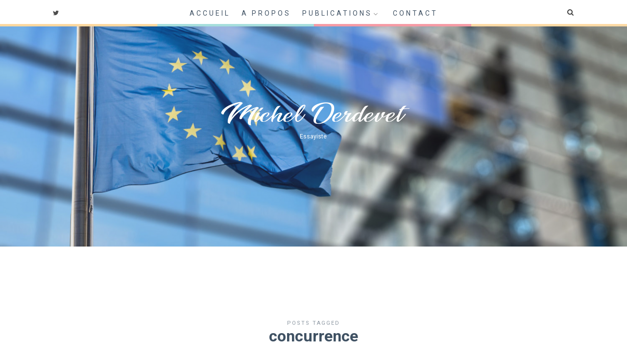

--- FILE ---
content_type: text/html; charset=UTF-8
request_url: https://michelderdevet.com/tag/concurrence/
body_size: 6763
content:
<!doctype html>
<html lang="fr-FR" prefix="og: http://ogp.me/ns#" class="no-featured-area is-body-full-width is-single-post-title-default is-post-title-align-center is-post-media-fixed is-blog-text-align-center is-meta-with-none is-menu-fixed-width is-menu-sticky is-sidebar-right is-sidebar-sticky is-sidebar-align-left is-widget-title-align-left is-widget-bottomline is-trending-posts-default is-footer-subscribe-light is-footer-widgets-align-left is-footer-full-width is-menu-top is-menu-bar is-header-light is-header-full-width is-header-parallax-no is-menu-align-center is-menu-light is-submenu-dark is-submenu-align-center is-menu-uppercase is-featured-area-full is-slider-buttons-stick-to-edges is-slider-buttons-sharp-edges is-slider-buttons-dark is-slider-title-default is-slider-parallax-no is-slider-title-uppercase is-slider-more-link-show is-slider-more-link-button-style is-slider-text-align-center is-slider-v-align-center is-slider-h-align-center is-link-box-title-default is-link-box-title-transform-none is-link-box-text-align-center is-link-box-v-align-center is-link-box-parallax-no is-intro-align-center is-intro-text-dark is-intro-parallax-no is-more-link-button-style is-about-author-minimal is-related-posts-parallax-no is-related-posts-fixed is-share-links-minimal is-tagcloud-minimal is-nav-single-rounded is-nav-single-no-animated is-comments-boxed is-comments-boxed-solid is-comments-image-rounded is-comment-form-boxed is-comment-form-border-arrow" data-title-ratio="0.6" data-link-box-title-ratio="0.5">
<head>
	<meta charset="UTF-8">
	<meta name="viewport" content="width=device-width, initial-scale=1">
				<link rel="profile" href="https://gmpg.org/xfn/11">
	<title>concurrence &#8211; Michel Derdevet</title>
<meta property="og:locale" content="fr_FR" />
<meta property="og:type" content="object" />
<meta property="og:title" content="concurrence" />
<meta property="og:url" content="https://michelderdevet.com/tag/concurrence/" />
<meta property="og:site_name" content="Michel Derdevet" />
<link rel='dns-prefetch' href='//fonts.googleapis.com' />
<link rel='dns-prefetch' href='//s.w.org' />
<link rel="alternate" type="application/rss+xml" title="Michel Derdevet &raquo; Flux" href="https://michelderdevet.com/feed/" />
<link rel="alternate" type="application/rss+xml" title="Michel Derdevet &raquo; Flux des commentaires" href="https://michelderdevet.com/comments/feed/" />
<link rel="alternate" type="application/rss+xml" title="Michel Derdevet &raquo; Flux de l’étiquette concurrence" href="https://michelderdevet.com/tag/concurrence/feed/" />
<link rel='stylesheet' id='selection-sharer-css'  href='https://michelderdevet.com/wp-content/plugins/selection-sharer/css/selection-sharer.css?ver=0.1' type='text/css' media='all' />
<link rel='stylesheet' id='wp-block-library-css'  href='https://michelderdevet.com/wp-includes/css/dist/block-library/style.min.css?ver=5.2.23' type='text/css' media='all' />
<link rel='stylesheet' id='pdfemb-gutenberg-block-backend-js-css'  href='https://michelderdevet.com/wp-content/plugins/pdf-embedder/css/pdfemb-blocks.css?ver=5.2.23' type='text/css' media='all' />
<link rel='stylesheet' id='contact-form-7-css'  href='https://michelderdevet.com/wp-content/plugins/contact-form-7/includes/css/styles.css?ver=5.1.4' type='text/css' media='all' />
<link rel='stylesheet' id='rp-public-styles-css'  href='https://michelderdevet.com/wp-content/plugins/reading-progress-bar/public/css/rp-public.css?ver=5.2.23' type='text/css' media='all' />
<link rel='stylesheet' id='fontello-css'  href='https://michelderdevet.com/wp-content/plugins/theblogger-shortcodes/css/fonts/fontello/css/fontello.css' type='text/css' media='all' />
<link rel='stylesheet' id='theblogger-shortcodes-css'  href='https://michelderdevet.com/wp-content/plugins/theblogger-shortcodes/css/shortcodes.css' type='text/css' media='all' />
<link rel='stylesheet' id='uaf_client_css-css'  href='https://michelderdevet.com/wp-content/uploads/useanyfont/uaf.css?ver=1565462856' type='text/css' media='all' />
<link rel='stylesheet' id='theblogger-fonts-css'  href='//fonts.googleapis.com/css?family=Roboto%3A400%2C400i%2C700%2C700i%7CRoboto+Condensed%3A400%2C400i%2C700%2C700i&#038;ver=5.2.23' type='text/css' media='all' />
<link rel='stylesheet' id='normalize-css'  href='https://michelderdevet.com/wp-content/themes/theblogger/css/normalize.css?ver=5.2.23' type='text/css' media='all' />
<link rel='stylesheet' id='bootstrap-css'  href='https://michelderdevet.com/wp-content/themes/theblogger/css/bootstrap.css?ver=5.2.23' type='text/css' media='all' />
<link rel='stylesheet' id='fluidbox-css'  href='https://michelderdevet.com/wp-content/themes/theblogger/js/fluidbox/fluidbox.css?ver=5.2.23' type='text/css' media='all' />
<link rel='stylesheet' id='magnific-popup-css'  href='https://michelderdevet.com/wp-content/themes/theblogger/js/jquery.magnific-popup/magnific-popup.css?ver=5.2.23' type='text/css' media='all' />
<link rel='stylesheet' id='owl-carousel-css'  href='https://michelderdevet.com/wp-content/themes/theblogger/js/owl-carousel/owl.carousel.css?ver=5.2.23' type='text/css' media='all' />
<link rel='stylesheet' id='theblogger-main-css'  href='https://michelderdevet.com/wp-content/themes/theblogger/css/main.css?ver=5.2.23' type='text/css' media='all' />
<link rel='stylesheet' id='theblogger-768-css'  href='https://michelderdevet.com/wp-content/themes/theblogger/css/768.css?ver=5.2.23' type='text/css' media='all' />
<link rel='stylesheet' id='theblogger-992-css'  href='https://michelderdevet.com/wp-content/themes/theblogger/css/992.css?ver=5.2.23' type='text/css' media='all' />
<link rel='stylesheet' id='theblogger-style-css'  href='https://michelderdevet.com/wp-content/themes/theblogger/style.css?ver=5.2.23' type='text/css' media='all' />
<link rel='stylesheet' id='theblogger-main-style-css'  href='https://michelderdevet.com/wp-content/themes/theblogger/admin/main-style/eric/css/style.css?ver=5.2.23' type='text/css' media='all' />
<style id='theblogger-main-style-inline-css' type='text/css'>
.nav-menu, .entry-meta, .owl-nav, .more-link, label, input[type=submit], input[type=button], button, .button, .page-links, .navigation, .entry-title i, .site-info, .filters { font-family: 'Roboto'; }

.widget-title { font-family: 'Roboto'; }

h1, .entry-title, .footer-subscribe h3, .widget_categories ul li, .widget_recent_entries ul li a, .widget_pages ul li, .widget_nav_menu ul li, .widget_archive ul li, .widget_most_recommended_posts ul li a, .widget_calendar table caption, .tptn_title, .nav-single a, .widget_recent_comments ul li, .widget_product_categories ul li, .widget_meta ul li, .widget_rss ul a.rsswidget { font-family: 'Roboto'; }

.slider-box .entry-title { font-family: 'Roboto Condensed'; }

.link-box .entry-title { font-family: 'Roboto Condensed'; }

@media screen and (min-width: 992px) { .blog-small .entry-title { font-size: 24px; } }

@media screen and (min-width: 992px) { h1 { font-size: 54px; } }

@media screen and (min-width: 992px) { .nav-menu > ul { font-size: 14px; } }

@media screen and (min-width: 992px) { .nav-menu ul ul { font-size: 10px; } }

.site-title { font-weight: 400; }

h1, .entry-title, .footer-subscribe h3 { font-weight: 700; }

h2, h3, h4, h5, h6, blockquote, .comment-meta .fn { font-weight: 700; }

.slider-box .entry-title { font-weight: 400; }

.widget-title { font-weight: 400; }

@media screen and (min-width: 992px) { .nav-menu > ul { font-weight: 400; } }

@media screen and (min-width: 992px) { .nav-menu ul ul { font-weight: 400; } }

.link-box .entry-title { font-weight: 400; }

@media screen and (min-width: 992px) { .nav-menu > ul { letter-spacing: 4px; } }

h1, .entry-title, .footer-subscribe h3, .widget_categories ul li, .widget_recent_entries ul li, .widget_pages ul li, .widget_archive ul li, .widget_calendar table caption, .tptn_title, .nav-single a { text-transform: none; }

@media screen and (min-width: 992px) { .site-header .site-title img { max-height: 185px; } }

@media screen and (min-width: 992px) { .intro { padding: 50px 0; } }

@media screen and (min-width: 992px) { .site { margin-top: 0px; margin-bottom: 0px; } }

.site-header .header-wrap { background-color: #ffffff; }

.site-header .header-wrap { background-image: url(https://michelderdevet.com/wp-content/uploads/2021/11/shutterstock_279505526-e1637229002212.jpeg); }

.header-wrap:before { background: radial-gradient(circle, #ffffff, #020202); }

.header-wrap:before { opacity: 0.1; }

.intro:before { background: #25262e; }

.site-header .menu-wrap { background-color: #ffffff; }

.nav-menu ul a:hover { color: #e5e5e5; }

body { color: #3f5163; }

body { background: #ffffff; }

.site .footer-subscribe { background: #ffffff; }

.is-widget-ribbon .site-main .widget-title span, .is-widget-solid .site-main .widget-title span, .is-widget-solid-arrow .site-main .widget-title span, .is-widget-first-letter-solid .site-main .widget-title span:first-letter { background: #fedaa5; }

.is-widget-ribbon .site-main .widget-title span:before, .is-widget-ribbon .site-main .widget-title span:after, .is-widget-border .site-main .widget-title span, .is-widget-border-arrow .site-main .widget-title span, .is-widget-bottomline .site-main .widget-title:after, .is-widget-first-letter-border .site-main .widget-title span:first-letter, .is-widget-line-cut .site-main .widget-title span:before, .is-widget-line-cut .site-main .widget-title span:after, .is-widget-line-cut-center .site-main .widget-title span:before, .is-widget-line-cut-center .site-main .widget-title span:after { border-color: #fedaa5; }

.is-widget-border-arrow .site-main .widget-title span:before, .is-widget-solid-arrow .site-main .widget-title span:after { border-top-color: #fedaa5; }

.is-widget-underline .site-main .widget-title span { box-shadow: inset 0 -6px 0 #fedaa5; }
</style>
<link rel='stylesheet' id='easy-social-share-buttons-css'  href='https://michelderdevet.com/wp-content/plugins/easy-social-share-buttons3/assets/css/easy-social-share-buttons.min.css?ver=5.6' type='text/css' media='all' />
<script type='text/javascript'>
/* <![CDATA[ */
var slide_in = {"demo_dir":"https:\/\/michelderdevet.com\/wp-content\/plugins\/convertplug\/modules\/slide_in\/assets\/demos"};
/* ]]> */
</script>
<script type='text/javascript' src='https://michelderdevet.com/wp-includes/js/jquery/jquery.js?ver=1.12.4-wp'></script>
<script type='text/javascript' src='https://michelderdevet.com/wp-includes/js/jquery/jquery-migrate.min.js?ver=1.4.1'></script>
<script type='text/javascript' src='https://michelderdevet.com/wp-content/plugins/reading-progress-bar/public/js/rp-public.js?ver=5.2.23'></script>
<link rel='https://api.w.org/' href='https://michelderdevet.com/wp-json/' />
<link rel="EditURI" type="application/rsd+xml" title="RSD" href="https://michelderdevet.com/xmlrpc.php?rsd" />
<link rel="wlwmanifest" type="application/wlwmanifest+xml" href="https://michelderdevet.com/wp-includes/wlwmanifest.xml" /> 
<meta name="generator" content="WordPress 5.2.23" />
<style type="text/css">0</style>
<script type="text/javascript">var essb_settings = {"ajax_url":"https:\/\/michelderdevet.com\/wp-admin\/admin-ajax.php","essb3_nonce":"1482c3353a","essb3_plugin_url":"https:\/\/michelderdevet.com\/wp-content\/plugins\/easy-social-share-buttons3","essb3_stats":false,"essb3_ga":false,"essb3_ga_mode":"simple","blog_url":"https:\/\/michelderdevet.com\/","essb3_postfloat_stay":false,"post_id":383};</script>		<style type="text/css" id="wp-custom-css">
			.is-header-row{
	height:900px;
}
.site-branding {
    padding: 50px 0;
    height: 450px;
}
h1:first-child {
    margin-top: 100px;
}
.alignnone wp-image-37{
	width:900px;
	height:900px;
}
/* Site title text */
.site-title a .site-title-text{
	font-family: awesome;
}

label {
display: block;
line-height: 1.75em;
}

input, textarea {   
width: 250px;
display: inline-block;
margin-bottom: 2em;
padding: .75em .5em;
color: #999;
border: 1px solid #e9e9e9;
outline: none;
}

input:focus, textarea:focus {
-moz-box-shadow:    inset 0 0 3px #aaa;
-webkit-box-shadow: inset 0 0 3px #aaa;
box-shadow:         inset 0 0 3px #aaa;
}

textarea {
height: 100px;
	width:100%;
}
/* Site title text */
.site-title a .site-title-text{
	font-family: awesome;
	color:#ffffff;
	
}

/* Site Description */
.header-wrap .site-branding p{
	color:#ffffff;
	padding-bottom:8px;
}
/* Link */
#primary h3 a{
	color:#F6A1AA;
}

/* Link */
.hentry-wrap p a{
	color:#F6A1AA;
}
.footer-bottom .copyright-text{font-family: Arial;}.site-title a .site-title-text{font-family: awesome;}		</style>
			<meta name="google-site-verification" content="4LlW4znD7jX_gpxKzONf3XXSuNwXf0FoE1QettNSSRw" />
</head>
<body class="archive tag tag-concurrence tag-37 elementor-default elementor-kit-720">
    <div id="page" class="hfeed site">
        <header id="masthead" class="site-header" role="banner">
						<div class="header-wrap" data-parallax-video="">
				<div class="header-wrap-inner">
													<nav id="site-navigation" class="main-navigation site-navigation" role="navigation">
									<div class="menu-wrap">
										<div class="layout-medium">
											<a class="menu-toggle">
												<span class="lines"></span>
											</a>
											
																						
											<div class="nav-menu">
												<ul id="menu-header" class="menu-custom"><li id="menu-item-285" class="menu-item menu-item-type-post_type menu-item-object-page menu-item-home menu-item-285"><a href="https://michelderdevet.com/">Accueil</a></li>
<li id="menu-item-255" class="menu-item menu-item-type-post_type menu-item-object-page menu-item-255"><a href="https://michelderdevet.com/a-propos/">A propos</a></li>
<li id="menu-item-258" class="menu-item menu-item-type-post_type menu-item-object-page menu-item-has-children menu-item-258"><a href="https://michelderdevet.com/publications/">Publications</a>
<ul class="sub-menu">
	<li id="menu-item-617" class="menu-item menu-item-type-taxonomy menu-item-object-category menu-item-617"><a href="https://michelderdevet.com/category/rapports/">Rapports</a></li>
	<li id="menu-item-262" class="menu-item menu-item-type-post_type menu-item-object-page current_page_parent menu-item-262"><a href="https://michelderdevet.com/articles/">Articles</a></li>
	<li id="menu-item-318" class="menu-item menu-item-type-custom menu-item-object-custom menu-item-318"><a href="https://michelderdevet.com/category/articles/ouvrages/">Ouvrages</a></li>
	<li id="menu-item-319" class="menu-item menu-item-type-custom menu-item-object-custom menu-item-319"><a href="https://michelderdevet.com/category/articles/tribunes/">Tribunes</a></li>
	<li id="menu-item-320" class="menu-item menu-item-type-custom menu-item-object-custom menu-item-320"><a href="https://michelderdevet.com/category/articles/publications-scientifiques/">Publications scientifiques</a></li>
	<li id="menu-item-321" class="menu-item menu-item-type-custom menu-item-object-custom menu-item-321"><a href="https://michelderdevet.com/category/articles/entretiens/">Entretiens</a></li>
</ul>
</li>
<li id="menu-item-269" class="menu-item menu-item-type-post_type menu-item-object-page menu-item-269"><a href="https://michelderdevet.com/contact/">Contact</a></li>
</ul>											</div> <!-- .nav-menu -->
											
																									<a class="search-toggle toggle-link"></a>
														
														<div class="search-container">
															<div class="search-box" role="search">
																<form class="search-form" method="get" action="https://michelderdevet.com/">
																	<label>
																		<span>
																			Search for																		</span>
																		<input type="search" id="search-field" name="s" placeholder="type and hit enter">
																	</label>
																	<input type="submit" class="search-submit" value="Search">
																</form> <!-- .search-form -->
															</div> <!-- .search-box -->
														</div> <!-- .search-container -->
																								
																									<div class="social-container">
																			<a class="social-link twitter"  href="https://twitter.com/MDerdevet?lang=fr"></a>
																	</div> <!-- .social-container -->
																							</div> <!-- .layout-medium -->
									</div> <!-- .menu-wrap -->
								</nav> <!-- #site-navigation .main-navigation .site-navigation -->
															<div class="site-branding">
																						<h1 class="site-title">
														<a href="https://michelderdevet.com/" rel="home">
															<span class="screen-reader-text">
																Michel Derdevet															</span>
															<span class="site-title-text">
																Michel Derdevet															</span>
														</a>
													</h1> <!-- .site-title -->
																					
																					<p class="site-description">
													Essayiste												</p> <!-- .site-description -->
																			</div> <!-- .site-branding -->
											</div> <!-- .header-wrap-inner -->
			</div> <!-- .header-wrap -->
        </header> <!-- #masthead .site-header -->


<div id="main" class="site-main">
	<div class="layout-medium">
		<div id="primary" class="content-area ">
			<div id="content" class="site-content" role="main">
								<div class="post-header archive-header post-header-classic">
													<header class="entry-header">
									<h1 class="entry-title">
										<i>Posts tagged</i>
										
										<span class="cat-title">concurrence</span>
									</h1>
																	</header> <!-- .entry-header -->
											</div> <!-- .post-header-classic -->
							
								
				<div class="blog-grid-wrap">
					<div class="blog-stream blog-grid blog-small masonry " data-layout="masonry" data-item-width="320">
																<article id="post-383" class="is-cat-link-border-bottom post-383 post type-post status-publish format-standard hentry category-publications-scientifiques tag-concurrence tag-energie tag-europe tag-industrie tag-marche tag-reseaux tag-transition-energetique">
											<div class="hentry-wrap">
																								<div class="hentry-middle">
													<header class="entry-header">
																												<h2 class="entry-title">
															<a href="https://michelderdevet.com/quelle-politique-de-lenergie-pour-lunion-europeenne/">Quelle politique de l’énergie pour l’Union européenne ?</a>
														</h2>
																			<div class="entry-meta below-title">
									<span class="cat-links">
				<span class="prefix">
					in				</span>
				<a href="https://michelderdevet.com/category/articles/publications-scientifiques/" rel="category tag">Publications scientifiques</a>			</span>
					<span class="posted-on">
				<span class="prefix">
					on				</span>
				<a href="https://michelderdevet.com/quelle-politique-de-lenergie-pour-lunion-europeenne/" rel="bookmark">
					<time class="entry-date published" datetime="2007-03-15T14:33:27+01:00">
						15 mars 2007					</time>
					<time class="updated" datetime="2019-02-01T10:29:29+01:00">
						1 février 2019					</time>
				</a>
			</span>
					<span class="entry-share">
				<span class="entry-share-text">
					Share				</span> <!-- .entry-share-text -->
				
				<span class="entry-share-wrap">
					<span class="entry-share-inner-wrap">
						<a class="share-facebook" rel="nofollow" target="_blank" href="http://www.facebook.com/sharer.php?u=https://michelderdevet.com/quelle-politique-de-lenergie-pour-lunion-europeenne/&amp;t=Quelle+politique+de+l%E2%80%99e%CC%81nergie+pour+l%E2%80%99Union+europe%CC%81enne+%3F" title="Share this post on Facebook">Facebook</a>
						
						<a class="share-twitter" rel="nofollow" target="_blank" href="https://twitter.com/intent/tweet?text=Quelle politique de l’énergie pour l’Union européenne ?&url=https://michelderdevet.com/quelle-politique-de-lenergie-pour-lunion-europeenne/" title="Share this post with your followers">Twitter</a>
						
						<a class="share-pinterest" rel="nofollow" target="_blank" href="https://pinterest.com/pin/create/button/?url=https://michelderdevet.com/quelle-politique-de-lenergie-pour-lunion-europeenne/&description=Quelle+politique+de+l%E2%80%99e%CC%81nergie+pour+l%E2%80%99Union+europe%CC%81enne+%3F">Pinterest</a>
						
						<a class="share-mail" rel="nofollow" target="_blank" href="mailto:?subject=I wanted you to see this post&body=Check out this post: Quelle politique de l’énergie pour l’Union européenne ? https://michelderdevet.com/quelle-politique-de-lenergie-pour-lunion-europeenne/" title="Email this post to a friend">Email</a>
					</span> <!-- .entry-share-inner-wrap -->
				</span> <!-- .entry-share-wrap -->
			</span> <!-- .entry-share -->
					<span class="entry-like">
							</span>
							</div> <!-- .entry-meta .below-title -->
																	</header> <!-- .entry-header -->
													<div class="entry-content">
														<p>«Entre les compétences des États et le fonctionnement des marchés, quelle peut être la place d’une politique européenne de l’énergie ? » &nbsp;</p>
													</div> <!-- .entry-content -->
																									</div> <!-- .hentry-middle -->
											</div> <!-- .hentry-wrap -->
										</article>
																			<article id="post-381" class="is-cat-link-border-bottom post-381 post type-post status-publish format-standard hentry category-publications-scientifiques tag-concurrence tag-energie tag-europe tag-marche">
											<div class="hentry-wrap">
																								<div class="hentry-middle">
													<header class="entry-header">
																												<h2 class="entry-title">
															<a href="https://michelderdevet.com/leurope-en-panne-denergie/">L&rsquo;Europe en panne d&rsquo;énergie</a>
														</h2>
																			<div class="entry-meta below-title">
									<span class="cat-links">
				<span class="prefix">
					in				</span>
				<a href="https://michelderdevet.com/category/articles/publications-scientifiques/" rel="category tag">Publications scientifiques</a>			</span>
					<span class="posted-on">
				<span class="prefix">
					on				</span>
				<a href="https://michelderdevet.com/leurope-en-panne-denergie/" rel="bookmark">
					<time class="entry-date published" datetime="2007-01-15T14:27:40+01:00">
						15 janvier 2007					</time>
					<time class="updated" datetime="2019-02-01T10:32:06+01:00">
						1 février 2019					</time>
				</a>
			</span>
					<span class="entry-share">
				<span class="entry-share-text">
					Share				</span> <!-- .entry-share-text -->
				
				<span class="entry-share-wrap">
					<span class="entry-share-inner-wrap">
						<a class="share-facebook" rel="nofollow" target="_blank" href="http://www.facebook.com/sharer.php?u=https://michelderdevet.com/leurope-en-panne-denergie/&amp;t=L%26rsquo%3BEurope+en+panne+d%26rsquo%3B%C3%A9nergie" title="Share this post on Facebook">Facebook</a>
						
						<a class="share-twitter" rel="nofollow" target="_blank" href="https://twitter.com/intent/tweet?text=L&rsquo;Europe en panne d&rsquo;énergie&url=https://michelderdevet.com/leurope-en-panne-denergie/" title="Share this post with your followers">Twitter</a>
						
						<a class="share-pinterest" rel="nofollow" target="_blank" href="https://pinterest.com/pin/create/button/?url=https://michelderdevet.com/leurope-en-panne-denergie/&description=L%26rsquo%3BEurope+en+panne+d%26rsquo%3B%C3%A9nergie">Pinterest</a>
						
						<a class="share-mail" rel="nofollow" target="_blank" href="mailto:?subject=I wanted you to see this post&body=Check out this post: L&rsquo;Europe en panne d&rsquo;énergie https://michelderdevet.com/leurope-en-panne-denergie/" title="Email this post to a friend">Email</a>
					</span> <!-- .entry-share-inner-wrap -->
				</span> <!-- .entry-share-wrap -->
			</span> <!-- .entry-share -->
					<span class="entry-like">
							</span>
							</div> <!-- .entry-meta .below-title -->
																	</header> <!-- .entry-header -->
													<div class="entry-content">
														<p>À l’initiative de RTE, le Conseil économique et social accueillait, le 11 juillet 2005, la première édition des « Rencontres stratégiques sur la sécurité énergétique ». Sous-titré « L’Europe en panne d’énergie? », ce colloque&#8230; </p>
<p class="more"><a class="more-link" href="https://michelderdevet.com/leurope-en-panne-denergie/">Voir plus</a></p>
													</div> <!-- .entry-content -->
																									</div> <!-- .hentry-middle -->
											</div> <!-- .hentry-wrap -->
										</article>
														</div> <!-- .blog-stream .blog-grid .blog-small .masonry -->
				</div> <!-- .blog-grid-wrap -->
							</div> <!-- #content .site-content -->
		</div> <!-- #primary .content-area -->
			</div> <!-- .layout-medium -->
</div> <!-- #main .site-main -->

        <footer id="colophon" class="site-footer" role="contentinfo">
						
											</footer>
	</div>
	<script>jQuery(document).ready(function ($) { $('p').selectionSharer();});</script>				<script type="text/javascript" id="modal">
					jQuery(window).on( 'load', function(){
						startclock();
					});
					function stopclock (){
						if(timerRunning) clearTimeout(timerID);
						timerRunning = false;
						//document.cookie="time=0";
					}
					function showtime () {
						var now = new Date();
						var my = now.getTime() ;
						now = new Date(my-diffms) ;
						//document.cookie="time="+now.toLocaleString();
						timerID = setTimeout('showtime()',10000);
						timerRunning = true;
					}
					function startclock () {
						stopclock();
						showtime();
					}
					var timerID = null;
					var timerRunning = false;
					var x = new Date() ;
					var now = x.getTime() ;
					var gmt = 1768832150 * 1000 ;
					var diffms = (now - gmt) ;
				</script>
								<script type="text/javascript" id="info-bar">
					jQuery(window).on( 'load', function(){
						startclock();
					});
					function stopclock (){
						if(timerRunning) clearTimeout(timerID);
						timerRunning = false;
						//document.cookie="time=0";
					}
					function showtime () {
						var now = new Date();
						var my = now.getTime() ;
						now = new Date(my-diffms) ;
						//document.cookie="time="+now.toLocaleString();
						timerID = setTimeout('showtime()',10000);
						timerRunning = true;
					}
					function startclock () {
						stopclock();
						showtime();
					}
					var timerID = null;
					var timerRunning = false;
					var x = new Date() ;
					var now = x.getTime() ;
					var gmt = 1768832150 * 1000 ;
					var diffms = (now - gmt) ;
				</script>
								<script type="text/javascript" id="slidein">
					jQuery(window).on( 'load', function(){
						startclock();
					});
					function stopclock (){
						if(timerRunning) clearTimeout(timerID);
						timerRunning = false;
						//document.cookie="time=0";
					}

					function showtime () {
						var now = new Date();
						var my = now.getTime() ;
						now = new Date(my-diffms) ;
						//document.cookie="time="+now.toLocaleString();
						timerID = setTimeout('showtime()',10000);
						timerRunning = true;
					}

					function startclock () {
						stopclock();
						showtime();
					}
					var timerID = null;
					var timerRunning = false;
					var x = new Date() ;
					var now = x.getTime() ;
					var gmt = 1768832150 * 1000 ;
					var diffms = (now - gmt) ;
				</script>
				<script type='text/javascript'>
/* <![CDATA[ */
var wpcf7 = {"apiSettings":{"root":"https:\/\/michelderdevet.com\/wp-json\/contact-form-7\/v1","namespace":"contact-form-7\/v1"}};
/* ]]> */
</script>
<script type='text/javascript' src='https://michelderdevet.com/wp-content/plugins/contact-form-7/includes/js/scripts.js?ver=5.1.4'></script>
<script type='text/javascript' src='https://michelderdevet.com/wp-content/themes/theblogger/js/jquery.fitvids.js'></script>
<script type='text/javascript' src='https://michelderdevet.com/wp-content/themes/theblogger/js/jarallax.min.js'></script>
<script type='text/javascript' src='https://michelderdevet.com/wp-content/themes/theblogger/js/jarallax-video.min.js'></script>
<script type='text/javascript' src='https://michelderdevet.com/wp-content/themes/theblogger/js/fluidbox/jquery.fluidbox.min.js'></script>
<script type='text/javascript' src='https://michelderdevet.com/wp-content/themes/theblogger/js/jquery.validate.js'></script>
<script type='text/javascript' src='https://michelderdevet.com/wp-content/themes/theblogger/js/isotope.pkgd.min.js'></script>
<script type='text/javascript' src='https://michelderdevet.com/wp-content/themes/theblogger/js/jquery.magnific-popup/jquery.magnific-popup.min.js'></script>
<script type='text/javascript' src='https://michelderdevet.com/wp-content/themes/theblogger/js/owl-carousel/owl.carousel.min.js'></script>
<script type='text/javascript' src='https://michelderdevet.com/wp-includes/js/imagesloaded.min.js?ver=3.2.0'></script>
<script type='text/javascript' src='https://michelderdevet.com/wp-content/themes/theblogger/js/jquery.collagePlus.min.js'></script>
<script type='text/javascript' src='https://michelderdevet.com/wp-content/themes/theblogger/js/jquery.fittext.js'></script>
<script type='text/javascript' src='https://michelderdevet.com/wp-content/themes/theblogger/js/resize-sensor.js'></script>
<script type='text/javascript' src='https://michelderdevet.com/wp-content/themes/theblogger/js/jquery.sticky-sidebar.min.js'></script>
<script type='text/javascript' src='https://michelderdevet.com/wp-content/themes/theblogger/js/main.js'></script>
<script type='text/javascript' src='https://michelderdevet.com/wp-content/plugins/theblogger-shortcodes/js/jquery-validation/jquery.validate.min.js'></script>
<script type='text/javascript' src='https://michelderdevet.com/wp-content/plugins/theblogger-shortcodes/js/shortcodes.js'></script>
<script type='text/javascript' src='https://michelderdevet.com/wp-includes/js/wp-embed.min.js?ver=5.2.23'></script>
<script type='text/javascript' src='https://michelderdevet.com/wp-content/plugins/selection-sharer/js/selection-sharer.js?ver=0.1'></script>
<link rel="stylesheet" id="essb-cct-style"  href="https://michelderdevet.com/wp-content/plugins/easy-social-share-buttons3/lib/modules/click-to-tweet/assets/css/styles.css" type="text/css" media="all" /><script type="text/javascript">
				(function() {
				var po = document.createElement('script'); po.type = 'text/javascript'; po.async=true;;
				po.src = 'https://michelderdevet.com/wp-content/plugins/easy-social-share-buttons3/assets/js/essb-core.min.js';
				var s = document.getElementsByTagName('script')[0]; s.parentNode.insertBefore(po, s);
		})();</script><script type="text/javascript"></script>	<script>
		(function($) { "use strict"; 
			$.extend($.validator.messages, {
				required: "This field is required.",
				remote: "Please fix this field.",
				email: "Please enter a valid email address.",
				url: "Please enter a valid URL.",
				date: "Please enter a valid date.",
				dateISO: "Please enter a valid date ( ISO ).",
				number: "Please enter a valid number.",
				digits: "Please enter only digits.",
				equalTo: "Please enter the same value again.",
				maxlength: $.validator.format("Please enter no more than {0} characters."),
				minlength: $.validator.format("Please enter at least {0} characters."),
				rangelength: $.validator.format("Please enter a value between {0} and {1} characters long."),
				range: $.validator.format("Please enter a value between {0} and {1}."),
				max: $.validator.format("Please enter a value less than or equal to {0}."),
				min: $.validator.format("Please enter a value greater than or equal to {0}."),
				step: $.validator.format("Please enter a multiple of {0}.")
			});
		})(jQuery);
	</script>
</body>
</html>

--- FILE ---
content_type: text/css
request_url: https://michelderdevet.com/wp-content/uploads/useanyfont/uaf.css?ver=1565462856
body_size: 101
content:
			@font-face {
				font-family: 'awesome';
				font-style: normal;
				src: url('/wp-content/uploads/useanyfont/190115103053Awesome.eot');
				src: local('awesome'), url('/wp-content/uploads/useanyfont/190115103053Awesome.eot') format('embedded-opentype'), url('/wp-content/uploads/useanyfont/190115103053Awesome.woff') format('woff');
			}
            
            .awesome{font-family: 'awesome' !important;}
            
		

--- FILE ---
content_type: text/css
request_url: https://michelderdevet.com/wp-content/themes/theblogger/admin/main-style/eric/css/style.css?ver=5.2.23
body_size: 1583
content:
/* 07 : ERIC */


/* HEADER */
.is-menu-bar .menu-wrap,
.is-header-row .header-wrap,
.is-header-small .header-wrap,
html .site .footer-subscribe {
	background-position: bottom center; background-size: 100% 5px; background-repeat: no-repeat;
	background-image: url('[data-uri]');
		}
.is-menu-top .single .header-wrap {
	border-bottom: 1px solid #eee;
	}
.search-box #search-field {
	text-transform: none !important;
	}
.featured-area {
	margin-top: -5px;
	}
.is-menu-dark .site-header .social-link,
.is-menu-dark .search-box label {
	color: rgba(255, 234, 174, 0.7);
	}

/* FOOTER */
.site-footer .site-info {
	text-transform: uppercase; letter-spacing: 2px; font-size: 10px;
	}

/* BLOG */
.more-link {
	padding: 12px 16px;
	}
.more-link,
input[type=submit], input[type=button], button, a.button,
.widget input[type=submit], .widget input[type=button], .widget button, .widget a.button {
	font-size: 10px; border-radius: 22px;
	}
.sidebar .mc4wp-form {
	background: #fff;
	}

/* BLOG SINGLE */
.is-comments-boxed-solid .comments-area article {
	background: #fafafa;
	}
.bypostauthor > article:before {
	font-size: 38px; color: #333;
	}

/* FORMS */
input:not([type=submit]):not([type=button]):not([type=file]):not([type=radio]):not([type=checkbox]), textarea, select {
	font-size: 12px;
	}


/* DESKTOPS */
@media screen and (min-width: 992px) { 
	
	/* HEADER */
    .is-submenu-dark .nav-menu ul ul li {
        background-color: #363c40;
        }
	
	/* BLOG */
	.category-title i {
		margin-bottom: 8px;	letter-spacing: 4px;
		}

	/* FOOTER */
	.footer-subscribe h3 {
		text-transform: lowercase;
		}
	
}